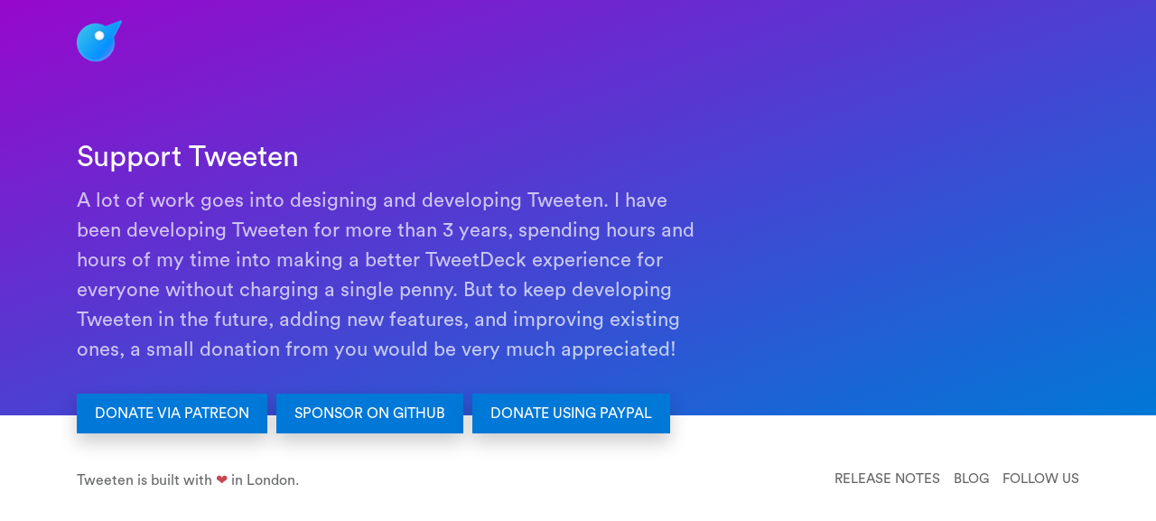

--- FILE ---
content_type: text/html; charset=utf-8
request_url: https://tweetenapp.com/donate/
body_size: 1255
content:
<!DOCTYPE html>
<html lang="en">
    <head>
        <meta charset="UTF-8">
        <meta name="viewport" content="width=device-width, initial-scale=1.0">
        <meta http-equiv="X-UA-Compatible" content="ie=edge">
        <title>Support Tweeten</title>
        <link rel="stylesheet" type="text/css" href="../inc/css/app.css?v=3.2">
        <script src="https://ajax.googleapis.com/ajax/libs/jquery/3.1.0/jquery.min.js"></script>
        <script src="https://cdnjs.cloudflare.com/ajax/libs/showdown/1.7.1/showdown.min.js"></script>
        <link href="https://fonts.googleapis.com/css?family=Montserrat:400,700" rel="stylesheet" type="text/css">
        <link rel="icon" type="image/png" sizes="32x32" href="../inc/images/fav/favicon-32x32.png?v=2">
        <link rel="icon" type="image/png" sizes="16x16" href="../inc/images/fav/favicon-16x16.png?v=2">
    </head>
    <body>
        <header>
            <div class="inner container">
                <a href="https://tweetenapp.com" title="Tweeten, an intuitive and powerful Twitter experience built for those who get real work done"><img src="../inc/images/logo.png"/></a>
                <div class="main">
                    <h1 class="donthide">Support Tweeten</h1>
                    <p>A lot of work goes into designing and developing Tweeten. I have been developing Tweeten for more than 3 years, spending hours and hours of my time into making a better TweetDeck experience for everyone without charging a single penny. But to keep developing Tweeten in the future, adding new features, and improving existing ones, a small donation from you would be very much appreciated!</p>
                </div>

                <div class="donate-container">
                    <a class="donate" href="https://www.patreon.com/tweeten">Donate via Patreon</a>
                    <a class="donate" href="https://github.com/sponsors/MehediH">Sponsor on GitHub</a>
                    <a class="donate" href="https://www.paypal.me/MehediHa/15">Donate Using PayPal</a>
                    
                </div>
            </div>
        </header>

        <div class="timeline releases container">
            <h2 class="indicator"></h2>
            <ul class="tweeten-release">
                

            </ul>   
        </div>

        <footer class="container">
            <div class="inner">
                
                <ul>
                    <li><a href="https://tweetenapp.com/releases">Release Notes</a></li>
                    <li><a href="https://blog.tweetenapp.com/">Blog</a></li>
                    <li><a href="https://twitter.com/tweetenapp">Follow us</a></li>
                </ul>

                <p>Tweeten is built with <span class="heart">❤</span> in London.</p>
            </div>
        </footer>
    <script defer src="https://static.cloudflareinsights.com/beacon.min.js/vcd15cbe7772f49c399c6a5babf22c1241717689176015" integrity="sha512-ZpsOmlRQV6y907TI0dKBHq9Md29nnaEIPlkf84rnaERnq6zvWvPUqr2ft8M1aS28oN72PdrCzSjY4U6VaAw1EQ==" data-cf-beacon='{"version":"2024.11.0","token":"34401e65955a445a8e04cc9a05c00279","r":1,"server_timing":{"name":{"cfCacheStatus":true,"cfEdge":true,"cfExtPri":true,"cfL4":true,"cfOrigin":true,"cfSpeedBrain":true},"location_startswith":null}}' crossorigin="anonymous"></script>
</body>
    <script>
        (function(i,s,o,g,r,a,m){i['GoogleAnalyticsObject']=r;i[r]=i[r]||function(){
        (i[r].q=i[r].q||[]).push(arguments)},i[r].l=1*new Date();a=s.createElement(o),
        m=s.getElementsByTagName(o)[0];a.async=1;a.src=g;m.parentNode.insertBefore(a,m)
        })(window,document,'script','https://www.google-analytics.com/analytics.js','ga');

        ga('create', 'UA-71965477-1', 'auto');
        ga('send', 'pageview');
    </script>
</html>

--- FILE ---
content_type: text/plain
request_url: https://www.google-analytics.com/j/collect?v=1&_v=j102&a=2015973616&t=pageview&_s=1&dl=https%3A%2F%2Ftweetenapp.com%2Fdonate%2F&ul=en-us%40posix&dt=Support%20Tweeten&sr=1280x720&vp=1280x720&_u=IEBAAEABAAAAACAAI~&jid=643827555&gjid=1858215264&cid=1737495797.1769097816&tid=UA-71965477-1&_gid=1740724704.1769097816&_r=1&_slc=1&z=555728296
body_size: -450
content:
2,cG-0LZCZSDXKV